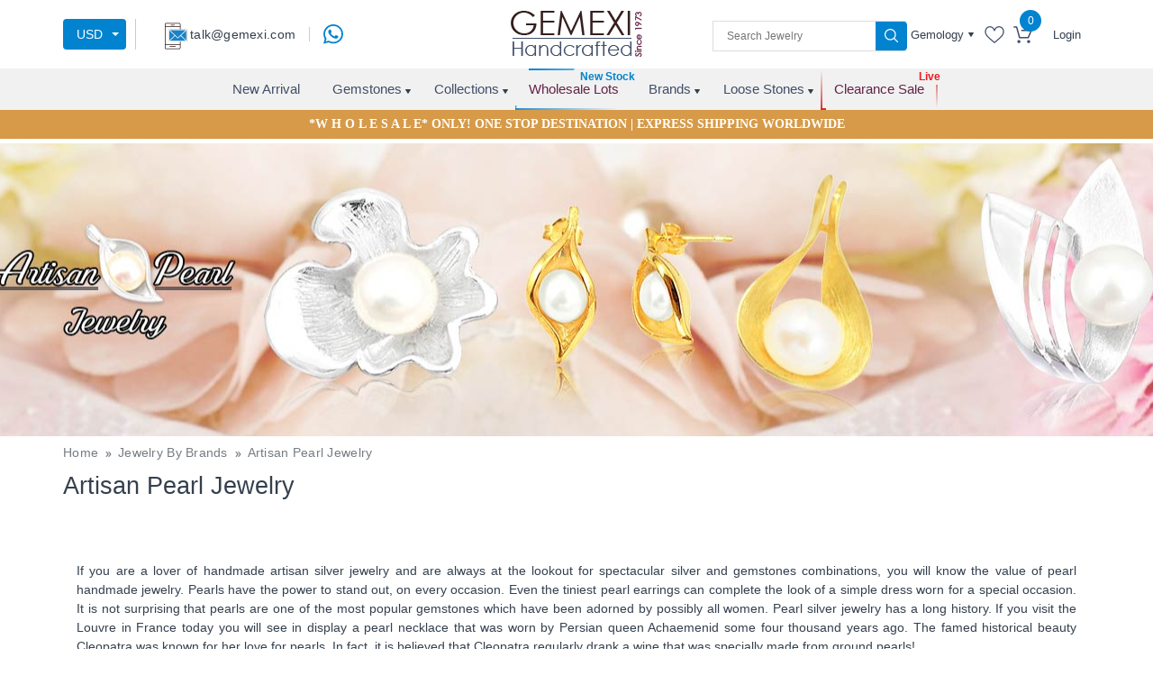

--- FILE ---
content_type: text/html; charset=utf-8
request_url: https://www.gemexi.com/global/jewelry-brands/artisan-pearl-jewelry
body_size: 7851
content:
<!DOCTYPE html><html lang="en"><head><meta charset="utf-8"><meta http-equiv="X-UA-Compatible" content="IE=edge"><meta name="format-detection" content="telephone=no"> <title>Artisian Silver &amp; Gold Pearl Jewelry Collection | Gemexi</title><base href="/"><meta name="viewport" content="width=device-width, initial-scale=1"><link rel="icon" type="image/x-icon" href="favicon.ico"><link href="https://fonts.googleapis.com/css?family=Poppins:100,200,300,400,500,600,700&amp;display=swap" rel="preload"><link href="https://fonts.googleapis.com/css?family=Open+Sans:300,400,600,700&amp;display=swap" rel="preload">
<!--[if lt IE 9]><script src="https://oss.maxcdn.com/html5shiv/3.7.3/html5shiv.min.js"></script><script src="https://oss.maxcdn.com/respond/1.4.2/respond.min.js"></script><![endif]-->

<meta name="msvalidate.01" content="1B0692B57786E3F77D35A5FDCDC58A3F"><meta name="msvalidate.01" content="8D16572B4BFD193F5CBBA1AB14F6389A"><meta name="yandex-verification" content="ffd94b555759e80f"><meta property="fb:admins" content="143996049363596"><meta name="viewport" content="width=device-width, initial-scale=1.0"><meta name="p:domain_verify" content="2bd61014ff15c969b30023efa0602afd"><meta name="google-site-verification" content="JpVXmZYNkIWDJrTf-GvEwzIfUGF1bTS12McpVZNVOzs"><meta name="geo.region" content="IN-RJ"><meta name="geo.placename" content="Jaipur"><meta name="geo.position" content="26.891643;75.827548"><meta name="ICBM" content="26.891643, 75.827548"><script defer="" type="text/javascript" async="">var base='/';var baseurl='https://www.gemexi.com/';</script><script type="application/ld+json" async="">{"@context": "https://schema.org","@type": "Organization","name": "Gemexi","description": " We are gemexi used to give shape to your expressions through our fine craftsmanship. Our jewelry experts go to jewelry shows and small jewelry stores across the world to bring you exquisite collections of jewelry, we explore jewelry from Turkey, Australia, India, Thailand, China and Indonesia. We leave no stone unturned to pick finest gemstone jewelry, we also process our own gemstones sketch, alluring designs and pass them to our skilled artisans who handcraft them to fine pieces. No outsourcing results in no price addition and ultimately cutting cost up to five times.","url": "https://www.gemexi.com/","logo":"https://images.gemexi.com/public/frontend/assets/images/logo.png","address":{"@type": "PostalAddress","addressLocality": "Jaipur, Rajasthan, India","postalCode": "302004","streetAddress": "B-106, Udai Marg, Tilak Nagar"},"email": "talk@gemexi.com ","telephone": "+91 9829203050","areaServed": "Worldwide","makesOffer": [ "Silver Handmade Jewelry", "Wholesaler", "manufacturer of sterling silver Jewelry", "Loose gemstone"],"founder": "Arun Kumar Rampuria","FoundingDate": "25 August 1973","FoundingLocation": "Jaipur","sameAs" : [ "https://facebook.com/gemexi/" , "https://twitter.com/gemexi" , "https://www.pinterest.com/GemexiIndia/" , "https://www.instagram.com/gemexi.india/" , "https://www.linkedin.com/company/gemexi/"]}</script><link rel="preconnect" href="https://cdnjs.cloudflare.com"><link rel="preconnect" href="https://images.gemexi.com">
<!-- Global site tag (gtag.js) - Google Analytics -->
<script async="" src="https://www.googletagmanager.com/gtag/js?id=UA-121831166-1"></script>
<script>
  window.dataLayer = window.dataLayer || [];
  function gtag(){dataLayer.push(arguments);}
  gtag('js', new Date());

  gtag('config', 'UA-121831166-1');
</script>
<link rel="stylesheet" href="styles.2522779ad5a71080dd5a.css"><style ng-transition="serverApp">
/*# sourceMappingURL=[data-uri] */</style><style ng-transition="serverApp">
/*# sourceMappingURL=[data-uri] */</style><style ng-transition="serverApp">
/*# sourceMappingURL=[data-uri] */</style><style ng-transition="serverApp">
/*# sourceMappingURL=[data-uri] */</style><style ng-transition="serverApp">@import url(https://fonts.googleapis.com/icon?family=Material+Icons);.ng-autocomplete{width:600px}.autocomplete-container{box-shadow:0 1px 3px 0 rgba(0,0,0,.2),0 1px 1px 0 rgba(0,0,0,.14),0 2px 1px -1px rgba(0,0,0,.12);position:relative;overflow:visible;height:40px}.autocomplete-container .input-container input{font-size:14px;box-sizing:border-box;border:none;box-shadow:none;outline:0;background-color:#fff;color:rgba(0,0,0,.87);width:100%;padding:0 15px;line-height:40px;height:40px}.autocomplete-container .input-container input:disabled{background-color:#eee;color:#666}.autocomplete-container .input-container .x{position:absolute;right:10px;margin:auto;cursor:pointer;top:50%;-webkit-transform:translateY(-50%);transform:translateY(-50%)}.autocomplete-container .input-container .x i{color:rgba(0,0,0,.54);font-size:22px;vertical-align:middle}.autocomplete-container .suggestions-container{position:absolute;width:100%;background:#fff;height:auto;box-shadow:0 2px 5px rgba(0,0,0,.25);box-sizing:border-box}.autocomplete-container .suggestions-container ul{padding:0;margin:0;max-height:240px;overflow-y:auto}.autocomplete-container .suggestions-container ul li{position:relative;list-style:none;padding:0;margin:0;cursor:pointer}.autocomplete-container .suggestions-container ul li a{padding:14px 15px;display:block;text-decoration:none;cursor:pointer;color:rgba(0,0,0,.87);font-size:15px}.autocomplete-container .suggestions-container .complete-selected,.autocomplete-container .suggestions-container ul li:hover{background-color:rgba(158,158,158,.18)}.autocomplete-container .suggestions-container .heading{position:relative;padding:10px 15px;border:1px solid #f1f1f1}.autocomplete-container .suggestions-container .heading .text{font-size:.85em}.autocomplete-container .suggestions-container .x{position:absolute;right:10px;margin:auto;cursor:pointer;top:50%;-webkit-transform:translateY(-50%);transform:translateY(-50%)}.autocomplete-container .suggestions-container .x i{color:rgba(0,0,0,.54);font-size:18px;vertical-align:middle}.autocomplete-container .suggestions-container.is-hidden{visibility:hidden}.autocomplete-container .suggestions-container.is-visible{visibility:visible}.autocomplete-container .not-found{padding:0 .75em;border:1px solid #f1f1f1;background:#fff}.autocomplete-container .not-found div{padding:.4em 0;font-size:.95em;line-height:1.4;border-bottom:1px solid rgba(230,230,230,.7)}.autocomplete-container.active{z-index:999}.highlight{font-weight:700}.overlay{position:absolute;background-color:transparent;width:100%;height:100%;top:0;right:0;bottom:0;left:0;z-index:50}input[type=text]::-ms-clear{display:none}.sk-fading-circle{width:20px;height:20px;position:absolute;right:10px;top:0;bottom:0;margin:auto}.sk-fading-circle .sk-circle{width:100%;height:100%;position:absolute;left:0;top:0}.sk-fading-circle .sk-circle:before{content:"";display:block;margin:0 auto;width:15%;height:15%;background-color:#333;border-radius:100%;-webkit-animation:1.2s ease-in-out infinite both sk-circleFadeDelay;animation:1.2s ease-in-out infinite both sk-circleFadeDelay}.sk-fading-circle .sk-circle2{-webkit-transform:rotate(30deg);transform:rotate(30deg)}.sk-fading-circle .sk-circle3{-webkit-transform:rotate(60deg);transform:rotate(60deg)}.sk-fading-circle .sk-circle4{-webkit-transform:rotate(90deg);transform:rotate(90deg)}.sk-fading-circle .sk-circle5{-webkit-transform:rotate(120deg);transform:rotate(120deg)}.sk-fading-circle .sk-circle6{-webkit-transform:rotate(150deg);transform:rotate(150deg)}.sk-fading-circle .sk-circle7{-webkit-transform:rotate(180deg);transform:rotate(180deg)}.sk-fading-circle .sk-circle8{-webkit-transform:rotate(210deg);transform:rotate(210deg)}.sk-fading-circle .sk-circle9{-webkit-transform:rotate(240deg);transform:rotate(240deg)}.sk-fading-circle .sk-circle10{-webkit-transform:rotate(270deg);transform:rotate(270deg)}.sk-fading-circle .sk-circle11{-webkit-transform:rotate(300deg);transform:rotate(300deg)}.sk-fading-circle .sk-circle12{-webkit-transform:rotate(330deg);transform:rotate(330deg)}.sk-fading-circle .sk-circle2:before{-webkit-animation-delay:-1.1s;animation-delay:-1.1s}.sk-fading-circle .sk-circle3:before{-webkit-animation-delay:-1s;animation-delay:-1s}.sk-fading-circle .sk-circle4:before{-webkit-animation-delay:-.9s;animation-delay:-.9s}.sk-fading-circle .sk-circle5:before{-webkit-animation-delay:-.8s;animation-delay:-.8s}.sk-fading-circle .sk-circle6:before{-webkit-animation-delay:-.7s;animation-delay:-.7s}.sk-fading-circle .sk-circle7:before{-webkit-animation-delay:-.6s;animation-delay:-.6s}.sk-fading-circle .sk-circle8:before{-webkit-animation-delay:-.5s;animation-delay:-.5s}.sk-fading-circle .sk-circle9:before{-webkit-animation-delay:-.4s;animation-delay:-.4s}.sk-fading-circle .sk-circle10:before{-webkit-animation-delay:-.3s;animation-delay:-.3s}.sk-fading-circle .sk-circle11:before{-webkit-animation-delay:-.2s;animation-delay:-.2s}.sk-fading-circle .sk-circle12:before{-webkit-animation-delay:-.1s;animation-delay:-.1s}@-webkit-keyframes sk-circleFadeDelay{0%,100%,39%{opacity:0}40%{opacity:1}}@keyframes sk-circleFadeDelay{0%,100%,39%{opacity:0}40%{opacity:1}}</style><script _ngcontent-sc4="" type="application/ld+json">
		{
			"@context": "https://schema.org/",
			"@type": "WebSite",
			"name": "Gemexi",
			"url": "https://www.gemexi.com",
			"potentialAction": {
				"@type": "SearchAction",
				"target": "https://www.gemexi.com/products/search?keyword{query}",
				"query-input": "required name=query"
			}
		}
		</script><meta name="twitter:title" content="Artisian Silver &amp; Gold Pearl Jewelry Collection"><meta property="og:title" content="Artisian Silver &amp; Gold Pearl Jewelry Collection"><meta name="twitter:card" content="summary"><meta name="twitter:site" content="Gemexi"><meta property="og:site_name" content="Gemexi"><meta name="description" content="Shop Exclusive Silver Jewelry By Artisian Pearl Brand, A Global Jewelry Brand At Gemexi. Buy The Latest Designs Of Jewelry On A Smooth Platform."><meta name="twitter:description" content="Shop Exclusive Silver Jewelry By Artisian Pearl Brand, A Global Jewelry Brand At Gemexi. Buy The Latest Designs Of Jewelry On A Smooth Platform."><meta property="og:description" content="Shop Exclusive Silver Jewelry By Artisian Pearl Brand, A Global Jewelry Brand At Gemexi. Buy The Latest Designs Of Jewelry On A Smooth Platform."><meta name="keywords" content="Artisian Pearl jewelry, Artisian Pearl brand, Artisian Pearl brand jewelry, Artisian Pearl featured collection, global Artisian Pearl jewelry"><meta name="twitter:keywords" content="Artisian Pearl jewelry, Artisian Pearl brand, Artisian Pearl brand jewelry, Artisian Pearl featured collection, global Artisian Pearl jewelry"><meta property="og:keywords" content="Artisian Pearl jewelry, Artisian Pearl brand, Artisian Pearl brand jewelry, Artisian Pearl featured collection, global Artisian Pearl jewelry"><meta name="twitter:image" content="https://images.gemexi.com/public/frontend/assets/images/logo.png"><meta property="og:image" content="https://images.gemexi.com/public/frontend/assets/images/logo.png"><meta property="og:type" content="Website"><meta property="robots" content="index, follow"><link rel="canonical" href="https://www.gemexi.com/global/jewelry-brands/artisan-pearl-jewelry"><meta property="og:url" content="https://www.gemexi.com/global/jewelry-brands/artisan-pearl-jewelry"></head><body><noscript><iframe src="https://www.googletagmanager.com/ns.html?id=GTM-NKXSFWB" height="0" width="0" style="display:none;visibility:hidden"></iframe></noscript><app-root _nghost-sc0="" ng-version="7.0.4"><app-header _ngcontent-sc0="" _nghost-sc1=""><!----><!----><!----><app-header-desktop _ngcontent-sc1="" _nghost-sc4=""><header _ngcontent-sc4="" class="header_new inner-header"><div _ngcontent-sc4="" class="header_top header_top_new"><div _ngcontent-sc4="" class="container"><div _ngcontent-sc4="" class="top_inner"><div _ngcontent-sc4="" class="topheader_left"><ul _ngcontent-sc4="" class="topmail_section"><li _ngcontent-sc4=""><div _ngcontent-sc4="" class="select_contry select-currncy"><div _ngcontent-sc4="" class="dropdown"><button _ngcontent-sc4="" aria-expanded="false" aria-haspopup="true" class="dropdown-toggle" data-toggle="dropdown" id="dropdownMenuButton2" type="button"> USD </button><div _ngcontent-sc4="" aria-labelledby="dropdownMenuButton2" class="dropdown-menu"><!----></div></div></div></li><li _ngcontent-sc4=""><div _ngcontent-sc4="" id="google_translate_element"></div></li><!----><li _ngcontent-sc4="" class="header_whatsapp_icon dekstop-show"><a _ngcontent-sc4="" aria-label="message on whatsapp" class="float" target="_blank" href="https://web.whatsapp.com/send?phone="><img _ngcontent-sc4="" alt="whatsapp" height="22" title="WhatsApp" width="22" src="https://images.gemexi.com/public/frontend/assets/images/whats-icon.svg"></a></li><!----></ul></div><div _ngcontent-sc4="" class="logo_box"><a _ngcontent-sc4="" class="logo" routerlink="/" href="/"><figure _ngcontent-sc4=""><img _ngcontent-sc4="" alt="logo" height="52" width="146" src="https://images.gemexi.com/public/frontend/assets/images/logo.png"></figure></a><div _ngcontent-sc4="" class="menuicon_change"><span _ngcontent-sc4=""></span><span _ngcontent-sc4=""></span><span _ngcontent-sc4=""></span></div></div><div _ngcontent-sc4="" class="topheader_right"><div _ngcontent-sc4="" class="search_boxes menu-search-bar"><div _ngcontent-sc4="" class="search-inr"><div _ngcontent-sc4="" class="ng-autocomplete"><ng-autocomplete _ngcontent-sc4="" class="ng-autocomplete"><div class="autocomplete-container"><div class="input-container"><input type="text" value="" placeholder="Search Jewelry" class="ng-untouched ng-pristine ng-valid"><!----><!----></div><div class="suggestions-container is-hidden"><!----><ul><!----></ul></div><div class="suggestions-container is-visible"><!----><ul><!----></ul></div><!----></div><!----></ng-autocomplete><!----><!----></div><button _ngcontent-sc4="" class="searchbtn" type="button"><img _ngcontent-sc4="" alt="search" height="15" width="15" src="https://images.gemexi.com/public/frontend/assets/images/search.svg"></button></div></div><ul _ngcontent-sc4="" class="cartlogin_boxes"><li _ngcontent-sc4=""><div _ngcontent-sc4="" class="dropdown dropdownbox"><a _ngcontent-sc4="" aria-expanded="false" aria-haspopup="true" class="dropdown-toggle" data-toggle="dropdown" href="#" id="dropdownMenuLink" role="button"> Gemology </a><div _ngcontent-sc4="" aria-labelledby="dropdownMenuLink" class="dropdown-menu dropdown-menu-right gemology_dropdown sale-not-open"><!----></div></div></li><li _ngcontent-sc4=""><a _ngcontent-sc4="" routerlink="/users/wishlists" href="/users/wishlists"><figure _ngcontent-sc4=""><img _ngcontent-sc4="" alt="wishlist" height="19" title="wishlist" width="22" src="https://images.gemexi.com/public/frontend/assets/images/fabric.svg"></figure></a></li><li _ngcontent-sc4="" class="priceboxes"><a _ngcontent-sc4="" routerlink="/products/reviewcart" href="/products/reviewcart"><div _ngcontent-sc4="" class="cart_icon"><figure _ngcontent-sc4=""><img _ngcontent-sc4="" alt="cart" height="19" title="cart" width="21" src="https://images.gemexi.com/public/frontend/assets/images/cart.svg"></figure><span _ngcontent-sc4="" class="number">0</span></div></a></li><!----><!----><li _ngcontent-sc4="" class="loginbtn"><a _ngcontent-sc4="" routerlink="/login" href="/login">Login</a></li></ul></div></div></div></div><div _ngcontent-sc4="" class="header_menu"><div _ngcontent-sc4="" class="container"><nav _ngcontent-sc4="" class="nav_menu menu"><span _ngcontent-sc4="" class="closebtn"></span><ul _ngcontent-sc4="" class="nav_menuinner"><li _ngcontent-sc4=""><a _ngcontent-sc4="" class="remove_menu" routerlink="/latest-jewelry" href="/latest-jewelry">New Arrival</a></li><li _ngcontent-sc4="" class="submenu"><a _ngcontent-sc4="" routerlink="/jewelry" href="/jewelry">Gemstones</a><ul _ngcontent-sc4="" class="mCustomScrollbar display_menu"><li _ngcontent-sc4=""><h4 _ngcontent-sc4="">Most Popular Stones in Our Jewelry <a _ngcontent-sc4="" class="remove_menu menuview_btn" routerlink="/jewelry" href="/jewelry">Browse All Silver Jewelry</a></h4><ul _ngcontent-sc4=""><!----></ul></li><!----><li _ngcontent-sc4="" class="shop_jewelry"><h4 _ngcontent-sc4="">Shop Jewelry By</h4><ul _ngcontent-sc4="" class="ebaystore_btn"><li _ngcontent-sc4="" class="bytheme"><a _ngcontent-sc4="" class="remove_menu" routerlink="/themes" href="/themes">Jewelry By Theme</a></li><li _ngcontent-sc4="" class="bycolor"><a _ngcontent-sc4="" class="remove_menu" routerlink="/colors" href="/colors">Jewelry By Color</a></li><li _ngcontent-sc4="" class="byshape"><a _ngcontent-sc4="" class="remove_menu" routerlink="/shapes" href="/shapes">Jewelry By Shape</a></li><li _ngcontent-sc4="" class="bybirthston"><a _ngcontent-sc4="" class="remove_menu" routerlink="/birthstone-jewelry" href="/birthstone-jewelry">Jewelry by Birthstone</a></li><li _ngcontent-sc4="" class="clearancebtn"><a _ngcontent-sc4="" class="remove_menu" routerlink="/clearance-sale" href="/clearance-sale">Clearance Sale</a></li></ul></li></ul></li><li _ngcontent-sc4="" class="submenu"><a _ngcontent-sc4="" routerlink="/collections" href="/collections">Collections</a><ul _ngcontent-sc4="" class="mCustomScrollbar display_menu collection_submenu header-collection-menu"><!----><li _ngcontent-sc4="" class="full-width-menu menu2-parent collection-submenu"><h4 _ngcontent-sc4="">Most Popular Collections in Our Jewelry <a _ngcontent-sc4="" class="remove_menu menuview_btn" routerlink="/collections" href="/collections">Browse All Collection Jewelry</a></h4><!----></li><li _ngcontent-sc4="" class="shop_jewelry"><h4 _ngcontent-sc4="">Shop Jewelry By</h4><ul _ngcontent-sc4="" class="ebaystore_btn"><li _ngcontent-sc4="" class="bytheme"><a _ngcontent-sc4="" class="remove_menu" routerlink="/themes" href="/themes">Jewelry By Theme</a></li><li _ngcontent-sc4="" class="bycolor"><a _ngcontent-sc4="" class="remove_menu" routerlink="/colors" href="/colors">Jewelry By Color</a></li><li _ngcontent-sc4="" class="byshape"><a _ngcontent-sc4="" class="remove_menu" routerlink="/shapes" href="/shapes">Jewelry By Shape</a></li><li _ngcontent-sc4="" class="bybirthston"><a _ngcontent-sc4="" class="remove_menu" routerlink="/birthstone-jewelry" href="/birthstone-jewelry">Jewelry by Birthstone</a></li><li _ngcontent-sc4="" class="clearancebtn"><a _ngcontent-sc4="" class="remove_menu" routerlink="/clearance-sale" href="/clearance-sale">Clearance Sale</a></li></ul></li></ul></li><li _ngcontent-sc4=""><a _ngcontent-sc4="" class="remove_menu" href="/jewelry/wholesale-lot"><span _ngcontent-sc4=""></span><span _ngcontent-sc4=""></span><span _ngcontent-sc4=""></span><span _ngcontent-sc4=""></span> Wholesale Lots </a><!----></li><li _ngcontent-sc4="" class="submenu"><a _ngcontent-sc4="" routerlink="/global/jewelry-brands" href="/global/jewelry-brands">Brands</a><ul _ngcontent-sc4="" class="mCustomScrollbar display_menu"><li _ngcontent-sc4="" class="full-width-menu"><h4 _ngcontent-sc4="">Most Popular Brands in Our Jewelry<a _ngcontent-sc4="" class="remove_menu menuview_btn" routerlink="/global/jewelry-brands" href="/global/jewelry-brands">Browse All Brands Jewelry</a></h4><ul _ngcontent-sc4=""><!----></ul></li></ul></li><!----><li _ngcontent-sc4="" class="submenu"><a _ngcontent-sc4="" routerlink="/loose-gems" href="/loose-gems">Loose Stones</a><ul _ngcontent-sc4="" class="mCustomScrollbar display_menu"><li _ngcontent-sc4="" class="full-width-menu"><h4 _ngcontent-sc4="">Most Popular Loose Stones in Our Jewelry<a _ngcontent-sc4="" class="remove_menu menuview_btn" routerlink="/loose-gems" href="/loose-gems">Browse All Loose Stones</a></h4><ul _ngcontent-sc4=""><!----></ul></li><li _ngcontent-sc4="" class="shop_jewelry"><h4 _ngcontent-sc4="">Shop Loose Stones By</h4><ul _ngcontent-sc4="" class="ebaystore_btn"><li _ngcontent-sc4="" class="bytheme"><a _ngcontent-sc4="" class="remove_menu" routerlink="/loose-gems/gems-for-protection-and-energy-clearing" href="/loose-gems/gems-for-protection-and-energy-clearing">Protection &amp; Energy Clearing</a></li><li _ngcontent-sc4="" class="bycolor"><a _ngcontent-sc4="" class="remove_menu" routerlink="/loose-gems/gems-for-wealth-and-success" href="/loose-gems/gems-for-wealth-and-success">Wealth &amp; Success</a></li><li _ngcontent-sc4="" class="byshape"><a _ngcontent-sc4="" class="remove_menu" routerlink="/loose-gems/gems-for-new-beginnings" href="/loose-gems/gems-for-new-beginnings">New Beginnings</a></li><li _ngcontent-sc4="" class="bybirthston"><a _ngcontent-sc4="" class="remove_menu" routerlink="/loose-gems/gems-for-love-and-happiness" href="/loose-gems/gems-for-love-and-happiness">Love &amp; Happiness</a></li><li _ngcontent-sc4="" class="clearancebtn"><a _ngcontent-sc4="" class="remove_menu" routerlink="/loose-gems/gems-for-health-and-wellness" href="/loose-gems/gems-for-health-and-wellness">Health &amp; Wellness</a></li><li _ngcontent-sc4="" class="bytheme"><a _ngcontent-sc4="" class="remove_menu" routerlink="/loose-gems/gems-for-balance-and-focus" href="/loose-gems/gems-for-balance-and-focus">Balance &amp; Focus</a></li></ul></li></ul></li><li _ngcontent-sc4="" class="salemenu clearance_sale_item"><a _ngcontent-sc4="" class="remove_menu" routerlink="/clearance-sale" href="/clearance-sale"><span _ngcontent-sc4=""></span><span _ngcontent-sc4=""></span><span _ngcontent-sc4=""></span><span _ngcontent-sc4=""></span> Clearance Sale </a><!----></li><!----></ul></nav></div></div><!----><!----></header><input _ngcontent-sc4="" id="userDataUpdated" type="hidden"><input _ngcontent-sc4="" id="change_header_data" type="hidden"><input _ngcontent-sc4="" id="add_to_cart" type="hidden"><!----><!----><app-forgot _ngcontent-sc4=""><div aria-hidden="true" class="modal fade forgot_password_modal" id="forgotModal" role="dialog" tabindex="-1"><div class="modal-dialog"><div class="modal-content"><div class="modal-header"><div class="login_heading"><a href="javascript:void(0);"><figure><img alt="logo" src="https://images.gemexi.com/public/frontend/assets/images/logo.png"></figure></a></div><button aria-hidden="true" class="close" data-dismiss="modal" type="button">×</button></div><div class="modal-body"><div class="panel panel-default"><div class="panel-body"><div class="text-center"><p>If you have forgotten your password you can reset it here.</p><div class="panel-body"><fieldset><form class="popupForm ng-untouched ng-pristine ng-invalid" id="forgotForm" novalidate=""><div class="form-group"><input class="form-control email ng-untouched ng-pristine ng-invalid" formcontrolname="email" id="forgot_email" type="text" value="" placeholder="Email ID*"><!----><control-messages><!----></control-messages><!----><span class="error-block-form forgot_error"></span></div></form></fieldset><div class="login_btn_dt form_button"><input class="btn button detail-btn submit_btn forgot_submit_button" type="button" value="Send Email"></div></div></div></div></div></div></div></div></div></app-forgot><app-resetpassword _ngcontent-sc4=""><div aria-labelledby="reset_password" class="modal fade forgot_password_modal" data-backdrop="static" data-keyboard="false" id="reset_password" tabindex="-1"><div class="modal-dialog login" role="document"><div class="modal-content"><div class="modal-header"><div class="login_heading"><a href="javascript:void(0);"><figure><img alt="logo" src="https://images.gemexi.com/public/frontend/assets/images/logo.png"></figure></a></div><h4>Reset Password</h4><button aria-hidden="true" class="close" data-dismiss="modal" type="button">×</button></div><div class="modal-body"><div class="col-md-12"><div class="panel panel-default"><div class="panel-body"><div class="text-center"><div class="panel-body"><fieldset><form class="popupForm ng-untouched ng-pristine ng-invalid" id="ResetForm" novalidate=""><input id="validate_string_val" type="hidden"><div class="form-group"><input class="form-control password ng-untouched ng-pristine ng-invalid" data-toggle="tooltip" formcontrolname="password" type="password" value="" placeholder="Password*" title="Password must have minimum 8 characters."><!----><control-messages><!----></control-messages><!----><span class="error-block-form"></span></div><div class="form-group"><input class="form-control confirm_password ng-untouched ng-pristine ng-invalid" formcontrolname="confirm_password" type="password" value="" placeholder="Confirm Password*"><!----><control-messages><!----></control-messages><!----><span class="error-block-form"></span></div></form></fieldset><div class="login_btn_dt form_button"><input class="btn button detail-btn submit_btn" name="submit" type="button" value="Submit"></div></div></div></div></div></div></div></div></div></div></app-resetpassword></app-header-desktop></app-header><router-outlet _ngcontent-sc0=""><div _ngcontent-sc0="" class="loading-cntant" style="display: none;"><figure _ngcontent-sc0=""><img _ngcontent-sc0="" alt="logo" src="https://images.gemexi.com/public/frontend/assets/images/loader.png"></figure><div _ngcontent-sc0="" class="loader_jcloset"></div></div></router-outlet><app-brand-detail><!----><div class="innerslider_section"><div class="data-img-bg" role="listbox" data-image-src="https://images.gemexi.com/public/frontend/uploads/banner_image/JAN2020/1579929143880-artisanpearljewelrybrandbanner.jpg"><div class="innerpages_slider blog_page"><h1></h1></div></div></div><div class="middle_section listing_page"><breadcrumb><div class="container"><!----><ul class="breadcrumb_box" itemscope="" itemtype="http://schema.org/BreadcrumbList"><!----><li itemprop="itemListElement" itemscope="" itemtype="http://schema.org/ListItem" class="home" classname="home"><!----><!----><a itemprop="item" title="Home" href="/"><span itemprop="name">Home</span></a><span class="breadcrumbs-split"><i class="icon-right-open"></i></span><meta itemprop="position" content="1"><!----></li><li itemprop="itemListElement" itemscope="" itemtype="http://schema.org/ListItem" class="jewelry by brands" classname="jewelry by brands"><!----><!----><a itemprop="item" title="Jewelry By Brands" href="/global/jewelry-brands"><span itemprop="name">Jewelry By Brands</span></a><span class="breadcrumbs-split"><i class="icon-right-open"></i></span><meta itemprop="position" content="2"><!----></li><li itemprop="itemListElement" itemscope="" itemtype="http://schema.org/ListItem" class="artisan pearl jewelry" classname="artisan pearl jewelry"><!----><!----><!----><a itemprop="item" title="Artisan Pearl Jewelry" href="/global/jewelry-brands/artisan-pearl-jewelry"><span itemprop="name">Artisan Pearl Jewelry</span></a><span class="breadcrumbs-split"><i class="icon-right-open"></i></span><meta itemprop="position" content="3"></li></ul></div></breadcrumb><div class="heading_div container"><h1 class="page-head-text">Artisan Pearl Jewelry</h1></div><div class="container"><div class="listing_boxes"><div class="brand_filter_slider owl-carousel owl-theme"><!----></div><div class=""><div class="container"><!----><div class="contentcontainer"><p style="text-align: justify;">If you are a lover of handmade artisan silver jewelry and are always at the lookout for spectacular silver and gemstones combinations, you will know the value of pearl handmade jewelry. Pearls have the power to stand out, on every occasion. Even the tiniest pearl earrings can complete the look of a simple dress worn for a special occasion. It is not surprising that pearls are one of the most popular gemstones which have been adorned by possibly all women. Pearl silver jewelry has a long history. If you visit the Louvre in France today you will see in display a pearl necklace that was worn by Persian queen Achaemenid some four thousand years ago. The famed historical beauty Cleopatra was known for her love for pearls. In fact, it is believed that Cleopatra regularly drank a wine that was specially made from ground pearls!</p>

<p style="text-align: justify;">&nbsp;</p>

<p style="text-align: justify;">The beauty of this gemstone is that it comes in quite a few colors and in numerous shapes that if you only have, for example, a pearl rose gold collection, you have all that you can need to stand out from the crowd. But there are more reasons why you should have an enviable pearl collection in your jewelry box. Pearls are highly regarded for their metaphysical properties and are known to help heal emotionally, physically and spiritually.&nbsp;</p>

<p style="text-align: justify;">&nbsp;</p>

<p style="text-align: justify;"><strong>Metaphysical Properties of Pearl</strong></p>

<p style="text-align: justify;">&nbsp;</p>

<p style="text-align: justify;">Popularly known as the stone of sincerity, pearls are symbols of purity and innocence. It is believed that keeping pearls close to oneself enhances a person’s integrity and clears the mind. Keeping pearl gold jewelry not only enhances a person’s look but also guides one towards spirituality and wisdom. Pearls have a calming effect on any wearer. In fact, pearls are cold gemstones and you can feel a cool sensation every time you adorn the beautiful gemstones.&nbsp;</p>

<p style="text-align: justify;">&nbsp;</p>

<p style="text-align: justify;"><strong>Identifying Real Pearls<span style="white-space:pre"> </span></strong></p>

<p style="text-align: justify;">&nbsp;</p>

<p style="text-align: justify;">The backside of the immense popularity of pearls is that you can easily find fake versions of this gemstone readily available in the market. But if you are a true fan of handmade artisan jewelry and value artisan silver jewelry you should always do a few pearl tests before making any purchase. If a pearl earrings price doesn’t reveal its authenticity to you, take the pearl piece between your teeth and rub it. If it scratches, it is a real gemstone whereas if it doesn’t it is a fake one.&nbsp;&nbsp;</p>

<p style="text-align: justify;">&nbsp;</p>

<p style="text-align: justify;">To buy the best-handcrafted artisan jewelry online check out Gemexi.com. We have a large collection of silver and pearl jewelry for you to choose from.&nbsp;</p>

<p style="text-align: justify;">&nbsp;</p></div><!----><a class="readmore">Read More</a></div></div><app-product-filter><div class="filter_section" id="filter_fixed"><a aria-controls="allfilterboxes" aria-expanded="true" class="mobilefilter" data-toggle="collapse" href="#allfilterboxes">Filter <img alt="img" class="filter_down" src="https://images.gemexi.com/public/frontend/assets/images/filter_downarrow.png"></a><div class="collapse filtermobilebox" id="allfilterboxes"><form class="filterForm ng-untouched ng-pristine ng-valid" novalidate=""><!----></form></div></div><!----></app-product-filter><app-product-list><!----><!----><div class="text-center no-product-find"><p>Stock Cleared!</p>

<p>Currently, We are in the process of making new inventories. But till that you can check out the trending collection of <a href="https://www.gemexi.com/gemstones/jewelry/turquoise">Turquoise</a>, <a href="https://www.gemexi.com/gemstones/jewelry/kyanite">Kyanite</a> and <a href="https://www.gemexi.com/gemstones/jewelry/opal">Opal</a>&nbsp;jewelry.</p></div><!----><!----></app-product-list></div></div><app-why-gemexy><!----></app-why-gemexy></div></app-brand-detail><app-footer _ngcontent-sc0="" _nghost-sc2=""><!----></app-footer></app-root><script type="text/javascript" src="runtime.10b8332057f3fe53cf5f.js"></script><script type="text/javascript" src="polyfills.d347f723fc1551ba72ab.js"></script><script type="text/javascript" src="scripts.723cbe76505ffdc2b47c.js"></script><script type="text/javascript" src="main.555eaab0c37b802daa9a.js"></script>
</body></html>

--- FILE ---
content_type: application/javascript; charset=UTF-8
request_url: https://www.gemexi.com/36.608b2114481126220609.js
body_size: 4548
content:
(window.webpackJsonp=window.webpackJsonp||[]).push([[36],{YtC9:function(l,n,e){"use strict";e.r(n);var t=e("CcnG"),a=e("ZYCi"),u=e("AytR"),i=e("bF+Y"),r=e("t/Na"),o=function(){function l(l,n){this.httpClient=l,this.SharedService=n,this.data={}}return l.prototype.getBrandListPageData=function(l){return this.data.method_name="getBrandListPageData",this.data.data=l,this.SharedService.getPost(u.a.API_URL,this.data)},l.prototype.getBrandDetailData=function(l){return this.data.method_name="getBrandDetail",this.data.data=l,this.SharedService.getPost(u.a.API_URL,this.data)},l.prototype.getBrandCategoryDetailData=function(l){return this.data.method_name="getBrandCategoryDetail",this.data.data=l,this.SharedService.getPost(u.a.API_URL,this.data)},l.ngInjectableDef=t.defineInjectable({factory:function(){return new l(t.inject(r.c),t.inject(i.a))},token:l,providedIn:"root"}),l}(),s=(e("XgRA"),e("K9Ia")),d=e("ny24"),c=e("O6Rd"),g=(e("J9tS"),function(){function l(l,n,e,t,a,i,r){this.route=l,this.router=n,this.sessionUser=e,this.platformId=t,this.brandService=a,this.seo=i,this.commonFunctionsService=r,this.ngUnsubscribe=new s.a,this.env=u.a,this.paramsSub="",this.slug="",this.breadcrumbData=[],this.brandListPageData=[],this.bannerImageUrl="",this.TextSetting=c.a,this.brandList=[],this.brandImageUrl="",this.showmore=!1,this.displayShowMore=!1}return l.prototype.ngOnInit=function(){this.getBrandPageData(),this.getBrandList()},l.prototype.ngOnDestroy=function(){this.ngUnsubscribe.next()},l.prototype.getBrandPageData=function(){var l=this;this.commonFunctionsService.blockUI(),this.brandService.getBrandListPageData({}).pipe(Object(d.a)(this.ngUnsubscribe)).subscribe(function(n){"success"==n.status&&(l.brandListPageData=n.result,l.brandListPageData.description.length>l.env.SHOW_READMORE_CONTENT_LIMIT?l.displayShowMore=!0:l.showmore=!0,l.bannerImageUrl=n.banner_image_url,l.breadcrumbData=[{id:1,text:l.TextSetting.BREADCRUMB_HOME,url:"/"},{id:2,text:l.brandListPageData.heading,url:""}],l.seo.generateTags({title:n.result.page_title,description:n.result.page_description,keywords:n.result.page_keywords,image:n.result.banner_image&&""!=n.result.banner_image?l.bannerImageUrl+n.result.banner_image:"",robots:n.result.robots_meta_value}),l.commonFunctionsService.loadBgImage()),l.commonFunctionsService.unblockUI()})},l.prototype.getBrandList=function(){var l=this;this.commonFunctionsService.getBrandData({api_request_source:"header"}).pipe(Object(d.a)(this.ngUnsubscribe)).subscribe(function(n){"success"==n.status&&(l.brandList=n.result.brand_data,l.brandImageUrl=n.result.brand_image_url)})},l}()),p=function(){function l(l,n,e,t,a,i,r){var o=this;this.route=l,this.router=n,this.sessionUser=e,this.platformId=t,this.brandService=a,this.seo=i,this.commonFunctionsService=r,this.ngUnsubscribe=new s.a,this.env=u.a,this.paramsSub="",this.slug="",this.breadcrumbData=[],this.brandListPageData=[],this.TextSetting=c.a,this.brandDetail=[],this.brandImageUrl="",this.brandBannerUrl="",this.productData=[],this.saleProductData=[],this.inItChk=!1,this.imageUrl="",this.skip=0,this.isLoading=!1,this.stopLoadMore=!1,this.brandCollections=[],this.hideFilters=[],this.pageType="brand",this.heading="",this.showmore=!1,this.displayShowMore=!1,this.route.params.subscribe(function(l){o.slug=l.slug,o.inItChk&&o.ngOnInit()})}return l.prototype.ngOnInit=function(){this.inItChk=!0,this.getBrandDetailPageData(),this.getProductList(),this.getBrandCollection()},l.prototype.ngOnDestroy=function(){this.ngUnsubscribe.next()},l.prototype.getBrandDetailPageData=function(){var l=this,n={};n.brand_slug=this.slug,this.brandService.getBrandDetailData(n).pipe(Object(d.a)(this.ngUnsubscribe)).subscribe(function(n){"success"==n.status&&(l.brandDetail=n.result,l.brandDetail.about_page.length>l.env.SHOW_READMORE_CONTENT_LIMIT?(l.displayShowMore=!0,l.showmore=!1):l.showmore=!0,l.brandBannerUrl=n.image_url.banner_image_url,l.brandImageUrl=n.image_url.brand_image_url,l.breadcrumbData=[{id:1,text:l.TextSetting.BREADCRUMB_HOME,url:"/"},{id:2,text:"Jewelry by Brands",url:"/global/jewelry-brands/"},{id:3,text:l.brandDetail.vendor_name,url:""}],l.heading=l.brandDetail.vendor_name,l.seo.generateTags({title:n.result.meta_title,description:n.result.meta_description,keywords:n.result.meta_keywords,image:l.brandDetail.brand_image_name&&""!=l.brandDetail.brand_image_name?l.brandImageUrl+l.brandDetail.brand_image_name:"",robots:n.result.robots_meta_value}),l.commonFunctionsService.loadBgImage()),l.commonFunctionsService.unblockUI()})},l.prototype.getBrandCollection=function(){var l=this;this.isLoading=!0,this.commonFunctionsService.getCategoryList({brand_slug:this.slug}).pipe(Object(d.a)(this.ngUnsubscribe)).subscribe(function(n){l.brandCollections=n.result.categoryData,l.commonFunctionsService.destroySlider();var e=l;setTimeout(function(){e.commonFunctionsService.initializeDetailCategorySlider()},1e3)})},l.prototype.getProductList=function(){var l=this;this.isLoading=!0;var n={brand_slug:this.slug,if_global:1};this.route.queryParams.subscribe(function(e){n.skip=l.skip,n=l.commonFunctionsService.prepareSearchFilterForm(n,e),l.commonFunctionsService.blockUI(),l.commonFunctionsService.getProductListData(n).pipe(Object(d.a)(l.ngUnsubscribe)).subscribe(function(n){"success"==n.status?(0==l.skip?(l.productData=n.result,l.saleProductData=n.sale_products):Array.prototype.push.apply(l.productData,n.result),l.imageUrl=n.image_url,l.stopLoadMore=1!=n.is_load_more):(l.commonFunctionsService.showErrorMessageTopRight(n.message),l.router.navigate(["/"])),l.commonFunctionsService.unblockUI(),l.isLoading=!1})})},l.prototype.loadMore=function(){this.skip=this.skip+1,this.getProductList()},l.prototype.onFilterChange=function(){this.skip=0},l}(),m=function(){function l(l,n,e,t,a,i,r){this.route=l,this.router=n,this.sessionUser=e,this.platformId=t,this.brandService=a,this.seo=i,this.commonFunctionsService=r,this.ngUnsubscribe=new s.a,this.env=u.a,this.paramsSub="",this.slug="",this.breadcrumbData=[],this.brandListPageData=[],this.TextSetting=c.a,this.brandCategoryDetail=[],this.brandImageUrl="",this.brandcategoryBannerUrl="",this.productData=[],this.saleProductData=[],this.imageUrl="",this.skip=0,this.isLoading=!1,this.stopLoadMore=!1,this.brandCollections=[],this.collection="",this.categoryId="",this.brandId="",this.hideFilters=[],this.pageType="brand_category",this.showmore=!1,this.displayShowMore=!1,this.heading=""}return l.prototype.ngOnInit=function(){var l=this;this.paramsSub=this.route.params.subscribe(function(n){l.slug=n.slug,l.collection=n.category,l.getBrandCategoryDetailPageData()})},l.prototype.ngOnDestroy=function(){this.ngUnsubscribe.next()},l.prototype.getBrandCategoryDetailPageData=function(){var l=this,n={};n.brand_slug=this.slug,n.category_slug=this.collection,this.commonFunctionsService.blockUI(),this.brandService.getBrandCategoryDetailData(n).pipe(Object(d.a)(this.ngUnsubscribe)).subscribe(function(n){"success"==n.status&&(l.brandCategoryDetail=n.result,l.brandCategoryDetail.about_page.length>l.env.SHOW_READMORE_CONTENT_LIMIT?(l.displayShowMore=!0,l.showmore=!1):l.showmore=!0,l.brandcategoryBannerUrl=n.image_url.brand_category_banner_image_url,l.categoryId=n.category_id,l.brandId=n.brand_id,l.breadcrumbData=[{id:1,text:l.TextSetting.BREADCRUMB_HOME,url:"/"},{id:2,text:"Jewelry by Brands",url:"/global/jewelry-brands/"},{id:3,text:n.brand_name,url:"/global/jewelry-brands/"+l.slug},{id:3,text:n.category_name,url:""}],l.heading=n.category_name+" In "+n.brand_name+" Jewelry",l.seo.generateTags({title:n.result.meta_title,description:n.result.meta_description,keywords:n.result.meta_keywords,image:l.brandCategoryDetail.image&&""!=l.brandCategoryDetail.image?l.brandcategoryBannerUrl+l.brandCategoryDetail.image:"",robots:n.result.robots_meta_value}),l.getProductList(),l.commonFunctionsService.loadBgImage()),l.commonFunctionsService.unblockUI()})},l.prototype.getProductList=function(){var l=this;this.isLoading=!0;var n={brand_slug:this.slug,category_slug:this.collection,category_id:[this.categoryId],brand_id:[this.brandId],if_global:1};this.route.queryParams.subscribe(function(e){n.skip=l.skip,n=l.commonFunctionsService.prepareSearchFilterForm(n,e),l.commonFunctionsService.blockUI(),l.commonFunctionsService.getProductListData(n).pipe(Object(d.a)(l.ngUnsubscribe)).subscribe(function(n){"success"==n.status?(0==l.skip?(l.productData=n.result,l.saleProductData=n.sale_products):Array.prototype.push.apply(l.productData,n.result),l.imageUrl=n.image_url,l.stopLoadMore=1!=n.is_load_more):(l.commonFunctionsService.showErrorMessageTopRight(n.message),l.router.navigate(["/"])),l.commonFunctionsService.unblockUI(),l.isLoading=!1})})},l.prototype.loadMore=function(){this.skip=this.skip+1,this.getProductList()},l.prototype.onFilterChange=function(){this.skip=0},l}(),b=(a.p.forChild([{path:"",component:g},{path:":slug",component:p},{path:":slug/:category",component:m}]),function(){return function(){}}()),h=e("pMnS"),f=e("a2lc"),v=e("oco7"),_=e("Ip0R"),y=e("SyHt"),D=e("ZYjt"),I=e("8JGC"),L=e("Zzpz"),S=e("pKy9"),C=e("0h2a"),w=e("uvkp"),M=e("N+In"),R=e("o8ve"),T=e("rBEK"),F=t["\u0275crt"]({encapsulation:2,styles:[],data:{}});function U(l){return t["\u0275vid"](0,[(l()(),t["\u0275eld"](0,0,null,null,1,"div",[["class","innerslider_section"]],null,null,null,null,null)),(l()(),t["\u0275eld"](1,0,null,null,0,"div",[["class","data-img-bg"],["role","listbox"]],[[1,"data-image-src",0]],null,null,null,null))],null,function(l,n){var e=n.component;l(n,1,0,t["\u0275inlineInterpolate"](1,"",e.bannerImageUrl+e.brandListPageData.banner_image,""))})}function P(l){return t["\u0275vid"](0,[(l()(),t["\u0275eld"](0,0,null,null,1,"div",[["class","contentcontainer"]],[[2,"showmore",null],[8,"innerHTML",1]],null,null,null,null)),t["\u0275ppd"](1,1)],null,function(l,n){var e=n.component,a=e.showmore,u=t["\u0275unv"](n,0,1,l(n,1,0,t["\u0275nov"](n.parent,1),e.brandListPageData.description));l(n,0,0,a,u)})}function O(l){return t["\u0275vid"](0,[(l()(),t["\u0275eld"](0,0,null,null,1,"a",[["class","readmore"]],null,[[null,"click"]],function(l,n,e){var t=!0,a=l.component;return"click"===n&&(t=0!=(a.showmore=!a.showmore)&&t),t},null,null)),(l()(),t["\u0275ted"](1,null,["",""]))],null,function(l,n){var e=n.component;l(n,1,0,e.showmore?e.TextSetting.GLOBAL_READ_LESS:e.TextSetting.GLOBAL_READ_MORE)})}function k(l){return t["\u0275vid"](0,[(l()(),t["\u0275eld"](0,0,null,null,0,null,null,null,null,null,null,null))],null,null)}function x(l){return t["\u0275vid"](0,[(l()(),t["\u0275eld"](0,0,null,null,0,"img",[["class","img-fluid"]],[[8,"src",4],[8,"title",0],[8,"alt",0]],null,null,null,null))],null,function(l,n){l(n,0,0,t["\u0275inlineInterpolate"](1,"",n.component.brandImageUrl+n.parent.context.$implicit.image,"?dim=190x80&type=resize"),t["\u0275inlineInterpolate"](1,"",n.parent.context.$implicit.vendor_name,""),t["\u0275inlineInterpolate"](1,"",n.parent.context.$implicit.vendor_name,""))})}function B(l){return t["\u0275vid"](0,[(l()(),t["\u0275eld"](0,0,null,null,0,"img",[["class","img-fluid"]],[[8,"src",4],[8,"title",0],[8,"alt",0]],null,null,null,null))],null,function(l,n){l(n,0,0,t["\u0275inlineInterpolate"](1,"",n.component.env.NO_IMG_URL,"?dim=190x80&type=resize"),t["\u0275inlineInterpolate"](1,"",n.parent.context.$implicit.vendor_name,""),t["\u0275inlineInterpolate"](1,"",n.parent.context.$implicit.vendor_name,""))})}function A(l){return t["\u0275vid"](0,[(l()(),t["\u0275eld"](0,0,null,null,12,"li",[],null,null,null,null,null)),(l()(),t["\u0275eld"](1,0,null,null,11,"div",[["class","necklace_boxes"]],null,null,null,null,null)),(l()(),t["\u0275eld"](2,0,null,null,5,"div",[["class","collection_img"]],null,null,null,null,null)),(l()(),t["\u0275eld"](3,0,null,null,4,"figure",[],null,null,null,null,null)),(l()(),t["\u0275and"](16777216,null,null,1,null,k)),t["\u0275did"](5,16384,null,0,_.NgIf,[t.ViewContainerRef,t.TemplateRef],{ngIf:[0,"ngIf"],ngIfThen:[1,"ngIfThen"],ngIfElse:[2,"ngIfElse"]},null),(l()(),t["\u0275and"](0,[["brandImageBlock",2]],null,0,null,x)),(l()(),t["\u0275and"](0,[["noBrandImageBlock",2]],null,0,null,B)),(l()(),t["\u0275eld"](8,0,null,null,4,"h5",[],null,null,null,null,null)),(l()(),t["\u0275eld"](9,0,null,null,3,"a",[],[[1,"target",0],[8,"href",4]],[[null,"click"]],function(l,n,e){var a=!0;return"click"===n&&(a=!1!==t["\u0275nov"](l,10).onClick(e.button,e.ctrlKey,e.metaKey,e.shiftKey)&&a),a},null,null)),t["\u0275did"](10,671744,null,0,a.o,[a.m,a.a,_.LocationStrategy],{routerLink:[0,"routerLink"]},null),(l()(),t["\u0275ted"](11,null,["",""])),t["\u0275ppd"](12,1)],function(l,n){l(n,5,0,n.context.$implicit.image&&""!=n.context.$implicit.image,t["\u0275nov"](n,6),t["\u0275nov"](n,7)),l(n,10,0,t["\u0275inlineInterpolate"](1,"/global/jewelry-brands/",n.context.$implicit.slug,""))},function(l,n){l(n,9,0,t["\u0275nov"](n,10).target,t["\u0275nov"](n,10).href);var e=t["\u0275unv"](n,11,0,l(n,12,0,t["\u0275nov"](n.parent,0),n.context.$implicit.vendor_name));l(n,11,0,e)})}function E(l){return t["\u0275vid"](0,[t["\u0275pid"](0,_.TitleCasePipe,[]),t["\u0275pid"](0,y.a,[D.b]),(l()(),t["\u0275and"](16777216,null,null,1,null,U)),t["\u0275did"](3,16384,null,0,_.NgIf,[t.ViewContainerRef,t.TemplateRef],{ngIf:[0,"ngIf"]},null),(l()(),t["\u0275eld"](4,0,null,null,21,"div",[["class","middle_section listing_page"]],null,null,null,null,null)),(l()(),t["\u0275eld"](5,0,null,null,1,"breadcrumb",[],null,null,null,I.b,I.a)),t["\u0275did"](6,114688,null,0,L.a,[a.m],{breadcrumb:[0,"breadcrumb"]},null),(l()(),t["\u0275eld"](7,0,null,null,3,"div",[["class","heading_div container"]],null,null,null,null,null)),(l()(),t["\u0275eld"](8,0,null,null,2,"h1",[["class","page-head-text"]],null,null,null,null,null)),(l()(),t["\u0275ted"](9,null,["",""])),t["\u0275ppd"](10,1),(l()(),t["\u0275eld"](11,0,null,null,5,"div",[["class",""]],null,null,null,null,null)),(l()(),t["\u0275eld"](12,0,null,null,4,"div",[["class","container"]],null,null,null,null,null)),(l()(),t["\u0275and"](16777216,null,null,1,null,P)),t["\u0275did"](14,16384,null,0,_.NgIf,[t.ViewContainerRef,t.TemplateRef],{ngIf:[0,"ngIf"]},null),(l()(),t["\u0275and"](16777216,null,null,1,null,O)),t["\u0275did"](16,16384,null,0,_.NgIf,[t.ViewContainerRef,t.TemplateRef],{ngIf:[0,"ngIf"]},null),(l()(),t["\u0275eld"](17,0,null,null,5,"div",[["class","product_brand_sec"]],null,null,null,null,null)),(l()(),t["\u0275eld"](18,0,null,null,4,"div",[["class","container"]],null,null,null,null,null)),(l()(),t["\u0275eld"](19,0,null,null,3,"div",[["class","listing_boxes"]],null,null,null,null,null)),(l()(),t["\u0275eld"](20,0,null,null,2,"ul",[["class","productlisting_section"]],null,null,null,null,null)),(l()(),t["\u0275and"](16777216,null,null,1,null,A)),t["\u0275did"](22,278528,null,0,_.NgForOf,[t.ViewContainerRef,t.TemplateRef,t.IterableDiffers],{ngForOf:[0,"ngForOf"]},null),(l()(),t["\u0275eld"](23,0,null,null,2,"app-why-gemexy",[],null,null,null,S.b,S.a)),t["\u0275prd"](512,null,C.a,C.a,[r.c,i.a]),t["\u0275did"](25,114688,null,0,w.a,[a.a,a.m,C.a,t.PLATFORM_ID],null,null)],function(l,n){var e=n.component;l(n,3,0,e.brandListPageData.banner_image&&""!=e.brandListPageData.banner_image),l(n,6,0,e.breadcrumbData),l(n,14,0,e.brandListPageData.description&&""!=e.brandListPageData.description),l(n,16,0,e.displayShowMore),l(n,22,0,e.brandList),l(n,25,0)},function(l,n){var e=n.component,a=t["\u0275unv"](n,9,0,l(n,10,0,t["\u0275nov"](n,0),e.brandListPageData.heading));l(n,9,0,a)})}function N(l){return t["\u0275vid"](0,[(l()(),t["\u0275eld"](0,0,null,null,4,"app-brand-list",[],null,null,null,E,F)),t["\u0275prd"](512,null,o,o,[r.c,i.a]),t["\u0275prd"](512,null,M.a,M.a,[a.a,r.c,i.a,t.PLATFORM_ID]),t["\u0275prd"](512,null,R.a,R.a,[M.a,D.h,D.i,T.a,_.DOCUMENT]),t["\u0275did"](4,245760,null,0,g,[a.a,a.m,T.a,t.PLATFORM_ID,o,R.a,M.a],null,null)],function(l,n){l(n,4,0)},null)}var j=t["\u0275ccf"]("app-brand-list",g,N,{},{},[]),V=e("qynO"),K=e("TPSz"),$=e("gIcY"),H=e("YpKc"),z=e("OkQx"),G=t["\u0275crt"]({encapsulation:2,styles:[],data:{}});function J(l){return t["\u0275vid"](0,[(l()(),t["\u0275eld"](0,0,null,null,3,"div",[["class","innerslider_section"]],null,null,null,null,null)),(l()(),t["\u0275eld"](1,0,null,null,2,"div",[["class","data-img-bg"],["role","listbox"]],[[1,"data-image-src",0]],null,null,null,null)),(l()(),t["\u0275eld"](2,0,null,null,1,"div",[["class","innerpages_slider blog_page"]],null,null,null,null,null)),(l()(),t["\u0275eld"](3,0,null,null,0,"h1",[],null,null,null,null,null))],null,function(l,n){var e=n.component;l(n,1,0,t["\u0275inlineInterpolate"](2,"",e.brandBannerUrl,"",e.brandDetail.banner_image,""))})}function Y(l){return t["\u0275vid"](0,[(l()(),t["\u0275eld"](0,0,null,null,3,"div",[["class","item"]],null,null,null,null,null)),(l()(),t["\u0275eld"](1,0,null,null,2,"a",[["class","category-item"]],[[1,"target",0],[8,"href",4]],[[null,"click"]],function(l,n,e){var a=!0;return"click"===n&&(a=!1!==t["\u0275nov"](l,2).onClick(e.button,e.ctrlKey,e.metaKey,e.shiftKey)&&a),a},null,null)),t["\u0275did"](2,671744,null,0,a.o,[a.m,a.a,_.LocationStrategy],{routerLink:[0,"routerLink"]},null),(l()(),t["\u0275ted"](3,null,["",""]))],function(l,n){l(n,2,0,t["\u0275inlineInterpolate"](2,"/jewelry-brands/",n.component.brandDetail.slug,"/",n.context.$implicit.slug,""))},function(l,n){l(n,1,0,t["\u0275nov"](n,2).target,t["\u0275nov"](n,2).href),l(n,3,0,n.context.$implicit.category_name)})}function Z(l){return t["\u0275vid"](0,[(l()(),t["\u0275eld"](0,0,null,null,1,"div",[["class","contentcontainer"]],[[2,"showmore",null],[8,"innerHTML",1]],null,null,null,null)),t["\u0275ppd"](1,1)],null,function(l,n){var e=n.component,a=e.showmore,u=t["\u0275unv"](n,0,1,l(n,1,0,t["\u0275nov"](n.parent,1),e.brandDetail.about_page));l(n,0,0,a,u)})}function q(l){return t["\u0275vid"](0,[(l()(),t["\u0275eld"](0,0,null,null,1,"a",[["class","readmore"]],null,[[null,"click"]],function(l,n,e){var t=!0,a=l.component;return"click"===n&&(t=0!=(a.showmore=!a.showmore)&&t),t},null,null)),(l()(),t["\u0275ted"](1,null,["",""]))],null,function(l,n){var e=n.component;l(n,1,0,e.showmore?e.TextSetting.GLOBAL_READ_LESS:e.TextSetting.GLOBAL_READ_MORE)})}function W(l){return t["\u0275vid"](0,[t["\u0275pid"](0,_.TitleCasePipe,[]),t["\u0275pid"](0,y.a,[D.b]),(l()(),t["\u0275and"](16777216,null,null,1,null,J)),t["\u0275did"](3,16384,null,0,_.NgIf,[t.ViewContainerRef,t.TemplateRef],{ngIf:[0,"ngIf"]},null),(l()(),t["\u0275eld"](4,0,null,null,25,"div",[["class","middle_section listing_page"]],null,null,null,null,null)),(l()(),t["\u0275eld"](5,0,null,null,1,"breadcrumb",[],null,null,null,I.b,I.a)),t["\u0275did"](6,114688,null,0,L.a,[a.m],{breadcrumb:[0,"breadcrumb"]},null),(l()(),t["\u0275eld"](7,0,null,null,3,"div",[["class","heading_div container"]],null,null,null,null,null)),(l()(),t["\u0275eld"](8,0,null,null,2,"h1",[["class","page-head-text"]],null,null,null,null,null)),(l()(),t["\u0275ted"](9,null,["",""])),t["\u0275ppd"](10,1),(l()(),t["\u0275eld"](11,0,null,null,15,"div",[["class","container"]],null,null,null,null,null)),(l()(),t["\u0275eld"](12,0,null,null,14,"div",[["class","listing_boxes"]],null,null,null,null,null)),(l()(),t["\u0275eld"](13,0,null,null,2,"div",[["class","brand_filter_slider owl-carousel owl-theme"]],null,null,null,null,null)),(l()(),t["\u0275and"](16777216,null,null,1,null,Y)),t["\u0275did"](15,278528,null,0,_.NgForOf,[t.ViewContainerRef,t.TemplateRef,t.IterableDiffers],{ngForOf:[0,"ngForOf"]},null),(l()(),t["\u0275eld"](16,0,null,null,5,"div",[["class",""]],null,null,null,null,null)),(l()(),t["\u0275eld"](17,0,null,null,4,"div",[["class","container"]],null,null,null,null,null)),(l()(),t["\u0275and"](16777216,null,null,1,null,Z)),t["\u0275did"](19,16384,null,0,_.NgIf,[t.ViewContainerRef,t.TemplateRef],{ngIf:[0,"ngIf"]},null),(l()(),t["\u0275and"](16777216,null,null,1,null,q)),t["\u0275did"](21,16384,null,0,_.NgIf,[t.ViewContainerRef,t.TemplateRef],{ngIf:[0,"ngIf"]},null),(l()(),t["\u0275eld"](22,0,null,null,2,"app-product-filter",[],null,[[null,"filterChange"]],function(l,n,e){var t=!0;return"filterChange"===n&&(t=!1!==l.component.onFilterChange()&&t),t},V.b,V.a)),t["\u0275prd"](512,null,M.a,M.a,[a.a,r.c,i.a,t.PLATFORM_ID]),t["\u0275did"](24,114688,null,0,K.a,[a.m,a.a,$.e,M.a],{hideFilters:[0,"hideFilters"],pageType:[1,"pageType"]},{filterChange:"filterChange"}),(l()(),t["\u0275eld"](25,0,null,null,1,"app-product-list",[],null,[[null,"loadMore"]],function(l,n,e){var t=!0;return"loadMore"===n&&(t=!1!==l.component.loadMore()&&t),t},H.b,H.a)),t["\u0275did"](26,114688,null,0,z.a,[a.a,a.m,$.e,M.a,i.a],{productData:[0,"productData"],saleProductData:[1,"saleProductData"],imageUrl:[2,"imageUrl"],isLoading:[3,"isLoading"],stopLoadMore:[4,"stopLoadMore"]},{loadMore:"loadMore"}),(l()(),t["\u0275eld"](27,0,null,null,2,"app-why-gemexy",[],null,null,null,S.b,S.a)),t["\u0275prd"](512,null,C.a,C.a,[r.c,i.a]),t["\u0275did"](29,114688,null,0,w.a,[a.a,a.m,C.a,t.PLATFORM_ID],null,null)],function(l,n){var e=n.component;l(n,3,0,e.brandDetail.banner_image&&""!=e.brandDetail.banner_image),l(n,6,0,e.breadcrumbData),l(n,15,0,e.brandCollections),l(n,19,0,e.brandDetail.about_page&&""!=e.brandDetail.about_page),l(n,21,0,e.displayShowMore),l(n,24,0,e.hideFilters,e.pageType),l(n,26,0,e.productData,e.saleProductData,e.imageUrl,e.isLoading,e.stopLoadMore),l(n,29,0)},function(l,n){var e=n.component,a=t["\u0275unv"](n,9,0,l(n,10,0,t["\u0275nov"](n,0),e.heading));l(n,9,0,a)})}function X(l){return t["\u0275vid"](0,[(l()(),t["\u0275eld"](0,0,null,null,4,"app-brand-detail",[],null,null,null,W,G)),t["\u0275prd"](512,null,o,o,[r.c,i.a]),t["\u0275prd"](512,null,M.a,M.a,[a.a,r.c,i.a,t.PLATFORM_ID]),t["\u0275prd"](512,null,R.a,R.a,[M.a,D.h,D.i,T.a,_.DOCUMENT]),t["\u0275did"](4,245760,null,0,p,[a.a,a.m,T.a,t.PLATFORM_ID,o,R.a,M.a],null,null)],function(l,n){l(n,4,0)},null)}var Q=t["\u0275ccf"]("app-brand-detail",p,X,{},{},[]),ll=t["\u0275crt"]({encapsulation:2,styles:[],data:{}});function nl(l){return t["\u0275vid"](0,[(l()(),t["\u0275eld"](0,0,null,null,3,"div",[["class","innerslider_section"]],null,null,null,null,null)),(l()(),t["\u0275eld"](1,0,null,null,2,"div",[["class","data-img-bg"],["role","listbox"]],[[1,"data-image-src",0]],null,null,null,null)),(l()(),t["\u0275eld"](2,0,null,null,1,"div",[["class","innerpages_slider blog_page"]],null,null,null,null,null)),(l()(),t["\u0275eld"](3,0,null,null,0,"h1",[],null,null,null,null,null))],null,function(l,n){var e=n.component;l(n,1,0,t["\u0275inlineInterpolate"](2,"",e.brandcategoryBannerUrl,"",e.brandCategoryDetail.image,""))})}function el(l){return t["\u0275vid"](0,[(l()(),t["\u0275eld"](0,0,null,null,1,"div",[["class","contentcontainer"]],[[2,"showmore",null],[8,"innerHTML",1]],null,null,null,null)),t["\u0275ppd"](1,1)],null,function(l,n){var e=n.component,a=e.showmore,u=t["\u0275unv"](n,0,1,l(n,1,0,t["\u0275nov"](n.parent,1),e.brandCategoryDetail.about_page));l(n,0,0,a,u)})}function tl(l){return t["\u0275vid"](0,[(l()(),t["\u0275eld"](0,0,null,null,1,"a",[["class","readmore"]],null,[[null,"click"]],function(l,n,e){var t=!0,a=l.component;return"click"===n&&(t=0!=(a.showmore=!a.showmore)&&t),t},null,null)),(l()(),t["\u0275ted"](1,null,["",""]))],null,function(l,n){var e=n.component;l(n,1,0,e.showmore?e.TextSetting.GLOBAL_READ_LESS:e.TextSetting.GLOBAL_READ_MORE)})}function al(l){return t["\u0275vid"](0,[t["\u0275pid"](0,_.TitleCasePipe,[]),t["\u0275pid"](0,y.a,[D.b]),(l()(),t["\u0275and"](16777216,null,null,1,null,nl)),t["\u0275did"](3,16384,null,0,_.NgIf,[t.ViewContainerRef,t.TemplateRef],{ngIf:[0,"ngIf"]},null),(l()(),t["\u0275eld"](4,0,null,null,22,"div",[["class","middle_section listing_page"]],null,null,null,null,null)),(l()(),t["\u0275eld"](5,0,null,null,18,"div",[["class","container"]],null,null,null,null,null)),(l()(),t["\u0275eld"](6,0,null,null,17,"div",[["class","listing_boxes"]],null,null,null,null,null)),(l()(),t["\u0275eld"](7,0,null,null,1,"breadcrumb",[],null,null,null,I.b,I.a)),t["\u0275did"](8,114688,null,0,L.a,[a.m],{breadcrumb:[0,"breadcrumb"]},null),(l()(),t["\u0275eld"](9,0,null,null,3,"div",[["class","heading_div container"]],null,null,null,null,null)),(l()(),t["\u0275eld"](10,0,null,null,2,"h1",[["class","page-head-text"]],null,null,null,null,null)),(l()(),t["\u0275ted"](11,null,["",""])),t["\u0275ppd"](12,1),(l()(),t["\u0275eld"](13,0,null,null,5,"div",[["class",""]],null,null,null,null,null)),(l()(),t["\u0275eld"](14,0,null,null,4,"div",[["class","container"]],null,null,null,null,null)),(l()(),t["\u0275and"](16777216,null,null,1,null,el)),t["\u0275did"](16,16384,null,0,_.NgIf,[t.ViewContainerRef,t.TemplateRef],{ngIf:[0,"ngIf"]},null),(l()(),t["\u0275and"](16777216,null,null,1,null,tl)),t["\u0275did"](18,16384,null,0,_.NgIf,[t.ViewContainerRef,t.TemplateRef],{ngIf:[0,"ngIf"]},null),(l()(),t["\u0275eld"](19,0,null,null,2,"app-product-filter",[],null,[[null,"filterChange"]],function(l,n,e){var t=!0;return"filterChange"===n&&(t=!1!==l.component.onFilterChange()&&t),t},V.b,V.a)),t["\u0275prd"](512,null,M.a,M.a,[a.a,r.c,i.a,t.PLATFORM_ID]),t["\u0275did"](21,114688,null,0,K.a,[a.m,a.a,$.e,M.a],{hideFilters:[0,"hideFilters"],pageType:[1,"pageType"]},{filterChange:"filterChange"}),(l()(),t["\u0275eld"](22,0,null,null,1,"app-product-list",[],null,[[null,"loadMore"]],function(l,n,e){var t=!0;return"loadMore"===n&&(t=!1!==l.component.loadMore()&&t),t},H.b,H.a)),t["\u0275did"](23,114688,null,0,z.a,[a.a,a.m,$.e,M.a,i.a],{productData:[0,"productData"],saleProductData:[1,"saleProductData"],imageUrl:[2,"imageUrl"],isLoading:[3,"isLoading"],stopLoadMore:[4,"stopLoadMore"]},{loadMore:"loadMore"}),(l()(),t["\u0275eld"](24,0,null,null,2,"app-why-gemexy",[],null,null,null,S.b,S.a)),t["\u0275prd"](512,null,C.a,C.a,[r.c,i.a]),t["\u0275did"](26,114688,null,0,w.a,[a.a,a.m,C.a,t.PLATFORM_ID],null,null)],function(l,n){var e=n.component;l(n,3,0,e.brandCategoryDetail.image&&""!=e.brandCategoryDetail.image),l(n,8,0,e.breadcrumbData),l(n,16,0,e.brandCategoryDetail.about_page&&""!=e.brandCategoryDetail.about_page),l(n,18,0,e.displayShowMore),l(n,21,0,e.hideFilters,e.pageType),l(n,23,0,e.productData,e.saleProductData,e.imageUrl,e.isLoading,e.stopLoadMore),l(n,26,0)},function(l,n){var e=n.component,a=t["\u0275unv"](n,11,0,l(n,12,0,t["\u0275nov"](n,0),e.heading));l(n,11,0,a)})}function ul(l){return t["\u0275vid"](0,[(l()(),t["\u0275eld"](0,0,null,null,4,"app-brand-category-detail",[],null,null,null,al,ll)),t["\u0275prd"](512,null,o,o,[r.c,i.a]),t["\u0275prd"](512,null,M.a,M.a,[a.a,r.c,i.a,t.PLATFORM_ID]),t["\u0275prd"](512,null,R.a,R.a,[M.a,D.h,D.i,T.a,_.DOCUMENT]),t["\u0275did"](4,245760,null,0,m,[a.a,a.m,T.a,t.PLATFORM_ID,o,R.a,M.a],null,null)],function(l,n){l(n,4,0)},null)}var il=t["\u0275ccf"]("app-brand-category-detail",m,ul,{},{},[]),rl=e("sE5F"),ol=e("z0F3"),sl=e("hr0V"),dl=e("dU8u"),cl=e("Ko03"),gl=e("mu2n"),pl=e("FpXt"),ml=e("gUsU"),bl=e("l+ao");e.d(n,"BrandModuleNgFactory",function(){return hl});var hl=t["\u0275cmf"](b,[],function(l){return t["\u0275mod"]([t["\u0275mpd"](512,t.ComponentFactoryResolver,t["\u0275CodegenComponentFactoryResolver"],[[8,[h.a,f.a,v.a,j,Q,il]],[3,t.ComponentFactoryResolver],t.NgModuleRef]),t["\u0275mpd"](4608,$.w,$.w,[]),t["\u0275mpd"](4608,$.e,$.e,[]),t["\u0275mpd"](4608,_.NgLocalization,_.NgLocaleLocalization,[t.LOCALE_ID,[2,_["\u0275angular_packages_common_common_a"]]]),t["\u0275mpd"](4608,rl.c,rl.c,[]),t["\u0275mpd"](4608,rl.g,rl.b,[]),t["\u0275mpd"](5120,rl.i,rl.j,[]),t["\u0275mpd"](4608,rl.h,rl.h,[rl.c,rl.g,rl.i]),t["\u0275mpd"](4608,rl.f,rl.a,[]),t["\u0275mpd"](5120,rl.d,rl.k,[rl.h,rl.f]),t["\u0275mpd"](4608,ol.i,ol.i,[t.PLATFORM_ID,[2,ol.b],[2,ol.a],[2,ol.c]]),t["\u0275mpd"](1073742336,a.p,a.p,[[2,a.v],[2,a.m]]),t["\u0275mpd"](1073742336,$.u,$.u,[]),t["\u0275mpd"](1073742336,$.j,$.j,[]),t["\u0275mpd"](1073742336,$.s,$.s,[]),t["\u0275mpd"](1073742336,_.CommonModule,_.CommonModule,[]),t["\u0275mpd"](1073742336,rl.e,rl.e,[]),t["\u0275mpd"](1073742336,sl.Select2Module,sl.Select2Module,[]),t["\u0275mpd"](1073742336,dl.b,dl.b,[]),t["\u0275mpd"](1073742336,ol.l,ol.l,[]),t["\u0275mpd"](1073742336,ol.j,ol.j,[]),t["\u0275mpd"](1073742336,cl.NgxImageZoomModule,cl.NgxImageZoomModule,[]),t["\u0275mpd"](1073742336,gl.c,gl.c,[]),t["\u0275mpd"](1073742336,pl.a,pl.a,[]),t["\u0275mpd"](1073742336,b,b,[]),t["\u0275mpd"](1024,a.k,function(){return[[{path:"account-verification/:validatestring",component:ml.a},{path:"customer-login/:email",component:bl.a}],[{path:"",component:g},{path:":slug",component:p},{path:":slug/:category",component:m}]]},[])])})}}]);